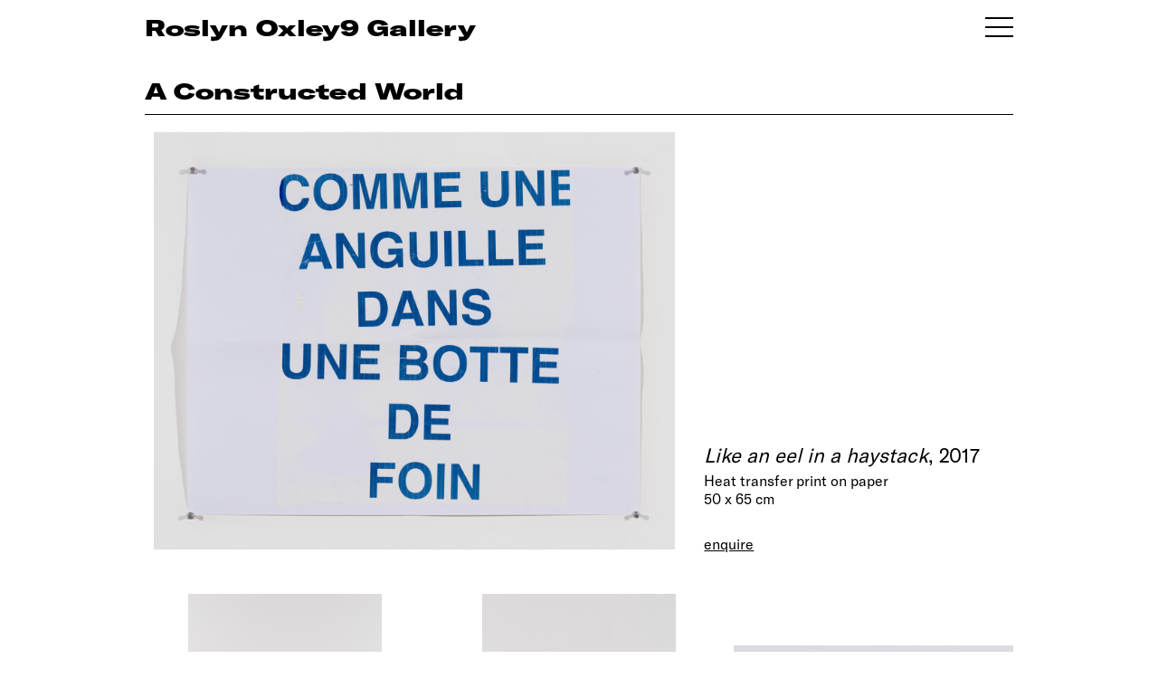

--- FILE ---
content_type: text/html; charset=UTF-8
request_url: https://www.roslynoxley9.com.au/artwork/a-constructed-world-like-an-eel-in-a-haystack-2017/32:6250
body_size: 8302
content:
<!DOCTYPE HTML>
<html lang="en-AU" class="no-js no-svg">

<head>
  <title>A Constructed World Like an eel in a haystack, 2017; Heat transfer print on paper; 50 x 65 cm - Roslyn Oxley9 Gallery</title>
  <meta charset="UTF-8">
  <meta name="viewport" content="width=device-width, initial-scale=1">
  <meta name="google-site-verification" content="2pRQaBXLIhw0aYl1sim77j68POLOkYZCRw2V2f6ULsw" />
  <meta name="description" content="">
  <meta name="csrf-token" content="dPnlG4v0y6mT3sSU47e1gLa4vUjrJP3WvQrh06UP">
    
  <link rel="shortcut icon" href="/favicon.png">
  <link rel="canonical" href="https://www.roslynoxley9.com.au/artwork/a-constructed-world-like-an-eel-in-a-haystack-2017/32:6250" />
  <link rel="stylesheet" href="/assets/css/main.css?v=1768734101">
    <!-- Google Tag Manager -->
  <script>
    (function(w, d, s, l, i) {
      w[l] = w[l] || [];
      w[l].push({
        'gtm.start': new Date().getTime(),
        event: 'gtm.js'
      });
      var f = d.getElementsByTagName(s)[0],
        j = d.createElement(s),
        dl = l != 'dataLayer' ? '&l=' + l : '';
      j.async = true;
      j.src =
        'https://www.googletagmanager.com/gtm.js?id=' + i + dl;
      f.parentNode.insertBefore(j, f);
    })(window, document, 'script', 'dataLayer', 'GTM-NCBLWPF');
  </script>
  <!-- End Google Tag Manager -->
    <link rel="stylesheet" href="https://cdn.plyr.io/3.5.6/plyr.css" />
  <script src="https://cdn.plyr.io/3.5.10/plyr.polyfilled.js"></script>
</head>

<body class="">
    <!-- Google Tag Manager (noscript) -->
  <noscript><iframe src="https://www.googletagmanager.com/ns.html?id=GTM-NCBLWPF" height="0" width="0" style="display:none;visibility:hidden"></iframe></noscript>
  <!-- End Google Tag Manager (noscript) -->
    <div id="content">
    <section id="lightbox" class="hidden">
      <div class="nav hide">
        <div class="nav-right"></div>
        <div class="nav-left"></div>
        <div class="nav-close"></div>
      </div>
      <!-- loader -->
      <div class="loader">
        <div class="lds-ring">
          <div></div>
          <div></div>
          <div></div>
          <div></div>
        </div>
      </div>
      <div class="container">
        <div class="pricing hide"></div>
        <div class="lb-content"></div>
        <div id="vimeo-plyr"></div>
        <div class="image noselect"></div>
        <div class="caption-control hide">
          <button>
            <span></span><span></span>
          </button>
        </div>
        <div class="caption closed"></div>
      </div>
    </section>

    <!-- Splash -->
        <!-- Splash end -->

    <!-- Header -->
    <section class="header" id="header">
      <div class="row">
        <div class="col-12 column">

          <div class="header-col">
                        <a href="/exhibitions">
                            <p class="ro9-header">Roslyn Oxley9 Gallery</p>
                          </a>
            <div class="handburger toggle-nav" id="handburger">
              <span class="handburger-line1 toggle-nav"></span>
              <span class="handburger-line1 toggle-nav"></span>
              <span class="handburger-line1 toggle-nav"></span>
            </div>
                      </div>

        </div>
      </div>
    </section>

    <section class="header sticky-header">
      <div class="row">
        <div class="col-12 column">
          <div class="header-col">
            <a href="/exhibitions">
              <p class="ro9-header">RO9</p>
            </a>
            <div class="handburger toggle-nav" id="handburger">
              <span class="handburger-line1 toggle-nav"></span>
              <span class="handburger-line1 toggle-nav"></span>
              <span class="handburger-line1 toggle-nav"></span>
            </div>
          </div>
        </div>
      </div>
    </section>
    <!-- Header end -->

    <section id="body-container">
      <!-- CONTENT -->
      <!-- Default -->
<style type="text/css">
    .about-the-artwork {
        font-size: 12px;
        margin-top: 5px;
    }

    .about-the-artwork a {
        text-decoration: underline;
    }

    .artist-dividier {
        margin-top: 55px;
    }

    .hide-about-the-artist {
        display: none;
    }

    .artwork-hero .artwork-image {
        width: 60%;
        /* margin: auto; */
    }

    .artwork-hero .artwork-caption {
        margin-left: 4%;
        width: 35%;
    }

    @media  only screen and (min-width: 1600px) {
        .artwork-hero .artwork-image {
            width: 50%;
            /* margin: auto; */
        }

        .artwork-hero .artwork-caption {
            margin-left: 4%;
            width: 45%;
        }
    }
</style>

<style type="text/css">
    .artwork-hero .artwork-image {
        margin-left: 1%;
    }

    .artwork-hero .artwork-caption {
        margin-left: 3%;
    }
</style>
<style type="text/css">
    .artwork-hero {
        margin-bottom: 45px;
    }

    .artwork-boilerplate {
        padding-bottom: 75px;
    }

    .artwork-hero .artwork-image,
    .artwork-hero .artwork-caption {
        display: inline-block;
    }

    .artwork-hero .artwork-caption .artwork,
    .artwork-hero .artwork-caption .artist {
        font-size: 22px;
        line-height: 27px;
        margin-bottom: 5px;
    }

    @media  only screen and (max-width: 767px) {

        .artwork-hero .artwork-image {
            display: block;
            width: 100%;
            margin-left: 0px;
        }

        .artwork-hero .artwork-caption {
            display: block;
            margin-top: 20px;
            margin-left: 0px;
            width: 100%;
        }
    }
</style>
<section class="title-module">
    <div class="row">
        <div class="column col-12">
            <div class="title-bar">
                <p class="artist-caption h1">
                    <a href="/artist/a-constructed-world">A Constructed World </a>
                    <br>
                    <span class="exhibition-title">
                        <!-- <em>Like an eel in a haystack</em>, 2017 -->
                    </span>
                </p>
            </div>
        </div>
    </div>
</section>
<!-- Hero image -->
<div class="row">
    <!-- 1-up image -->
    <div class="col-12 column artwork-hero">
        <div class="artwork-image">
            <a href="/artwork/a-constructed-world-like-an-eel-in-a-haystack-2017/32-6250" class="lightbox-link" data-lightbox="{&quot;type&quot;:&quot;artwork&quot;,&quot;caption&quot;:&quot;A Constructed World &lt;em&gt;Like an eel in a haystack&lt;\/em&gt;, 2017; Heat transfer print on paper; 50 x 65 cm; &lt;a class=\&quot;artwork-enquire-link\&quot; href=\&quot;mailto:oxley9@roslynoxley9.com.au?subject=Website Enquiry: A Constructed World  Like an eel in a haystack, 2017&amp;body=Hi%2C%20I%27m%20interested%20in%20this%20work.%20Could%20you%20please%20provide%20some%20more%20information%20about%20it%3F%0A%0AA%20Constructed%20World%20%22Like%20an%20eel%20in%20a%20haystack%22%2C%202017%3B%20Heat%20transfer%20print%20on%20paper%3B%2050%20x%2065%20cm%0Ahttps%3A%2F%2Fwww.roslynoxley9.com.au%2Fartwork%2Fa-constructed-world-like-an-eel-in-a-haystack-2017%2F32-6250\&quot;&gt;enquire&lt;\/a&gt;&quot;,&quot;image&quot;:{&quot;url&quot;:&quot;sB\/sg\/70e0c398-0b36-48d9-abf8-4a8eb3e5a54d&quot;,&quot;metadata&quot;:{&quot;mime&quot;:&quot;image\/jpeg&quot;,&quot;size&quot;:10535821,&quot;width&quot;:5967,&quot;height&quot;:4774}}}" data-lightbox-group="artwork-view">
                <picture>
                    <source srcset="https://images.roslynoxley9.com.au/sB/sg/70e0c398-0b36-48d9-abf8-4a8eb3e5a54d/hero-1440.jpg" media="(min-width: 1600px)">
                    <source srcset="https://images.roslynoxley9.com.au/sB/sg/70e0c398-0b36-48d9-abf8-4a8eb3e5a54d/hero-960.jpg" alt="A Constructed World Like an eel in a haystack, 2017; Heat transfer print on paper; 50 x 65 cm; enquire">
                    <img src="https://images.roslynoxley9.com.au/sB/sg/70e0c398-0b36-48d9-abf8-4a8eb3e5a54d/hero-960.jpg" alt="A Constructed World Like an eel in a haystack, 2017; Heat transfer print on paper; 50 x 65 cm; enquire">
                </picture>
            </a>
        </div>
        <div class="artwork-caption">
            <div class="artwork"><em>Like an eel in a haystack</em>, 2017</div><div class="middle">Heat transfer print on paper<br />50 x 65 cm</div><div class="enquire"><a class="artwork-enquire-link" href="/cdn-cgi/l/email-protection#[base64]">enquire</a></div>
        </div>
    </div>
    <!-- End 1-up image -->
</div>
<!-- End hero image -->

<!-- grid elements if any -->
<section class="up-modules">
    <div class="row">
                                <!-- 3-up image -->
        <div class="col-4 column">
            <a class="lightbox-link clickable" data-lightbox="{&quot;type&quot;:&quot;artwork&quot;,&quot;caption&quot;:&quot;installation view; A Constructed World &lt;em&gt;Like an eel in a haystack&lt;\/em&gt;, 2017; Heat transfer print on paper; 50 x 65 cm; &lt;a class=\&quot;artwork-enquire-link\&quot; href=\&quot;mailto:oxley9@roslynoxley9.com.au?subject=Website Enquiry: A Constructed World  Like an eel in a haystack, 2017&amp;body=Hi%2C%20I%27m%20interested%20in%20this%20work.%20Could%20you%20please%20provide%20some%20more%20information%20about%20it%3F%0A%0AA%20Constructed%20World%20%22Like%20an%20eel%20in%20a%20haystack%22%2C%202017%3B%20Heat%20transfer%20print%20on%20paper%3B%2050%20x%2065%20cm%0Ahttps%3A%2F%2Fwww.roslynoxley9.com.au%2Fartwork%2Fa-constructed-world-like-an-eel-in-a-haystack-2017%2F32-6250\&quot;&gt;enquire&lt;\/a&gt;&quot;,&quot;image&quot;:{&quot;url&quot;:&quot;0v\/vN\/525acf14-ff8d-4168-a17c-a22479ecf329&quot;,&quot;metadata&quot;:{&quot;mime&quot;:&quot;image\/jpeg&quot;,&quot;size&quot;:10015554,&quot;width&quot;:4912,&quot;height&quot;:7360}}}" data-lightbox-group="artwork-view">
                <picture>
                    <source srcset="https://images.roslynoxley9.com.au/0v/vN/525acf14-ff8d-4168-a17c-a22479ecf329/thumb-480.jpg" media="(min-width: 1600px)">
                    <source srcset="https://images.roslynoxley9.com.au/0v/vN/525acf14-ff8d-4168-a17c-a22479ecf329/thumb-320.jpg" alt="installation view; A Constructed World Like an eel in a haystack, 2017; Heat transfer print on paper; 50 x 65 cm; enquire">
                    <img src="https://images.roslynoxley9.com.au/0v/vN/525acf14-ff8d-4168-a17c-a22479ecf329/thumb-320.jpg" alt="installation view; A Constructed World Like an eel in a haystack, 2017; Heat transfer print on paper; 50 x 65 cm; enquire">
                </picture>
            </a>
            <div class="img-caption caption">
                                                <span>installation view</span>
                            </div>
        </div>
        <!-- End 3-up image -->
                        <!-- 3-up image -->
        <div class="col-4 column">
            <a class="lightbox-link clickable" data-lightbox="{&quot;type&quot;:&quot;artwork&quot;,&quot;caption&quot;:&quot;installation view; A Constructed World &lt;em&gt;Like an eel in a haystack&lt;\/em&gt;, 2017; Heat transfer print on paper; 50 x 65 cm; &lt;a class=\&quot;artwork-enquire-link\&quot; href=\&quot;mailto:oxley9@roslynoxley9.com.au?subject=Website Enquiry: A Constructed World  Like an eel in a haystack, 2017&amp;body=Hi%2C%20I%27m%20interested%20in%20this%20work.%20Could%20you%20please%20provide%20some%20more%20information%20about%20it%3F%0A%0AA%20Constructed%20World%20%22Like%20an%20eel%20in%20a%20haystack%22%2C%202017%3B%20Heat%20transfer%20print%20on%20paper%3B%2050%20x%2065%20cm%0Ahttps%3A%2F%2Fwww.roslynoxley9.com.au%2Fartwork%2Fa-constructed-world-like-an-eel-in-a-haystack-2017%2F32-6250\&quot;&gt;enquire&lt;\/a&gt;&quot;,&quot;image&quot;:{&quot;url&quot;:&quot;dx\/8P\/6abef16c-33e0-4c1b-94a5-de47feca387b&quot;,&quot;metadata&quot;:{&quot;mime&quot;:&quot;image\/jpeg&quot;,&quot;size&quot;:9710316,&quot;width&quot;:4912,&quot;height&quot;:7360}}}" data-lightbox-group="artwork-view">
                <picture>
                    <source srcset="https://images.roslynoxley9.com.au/dx/8P/6abef16c-33e0-4c1b-94a5-de47feca387b/thumb-480.jpg" media="(min-width: 1600px)">
                    <source srcset="https://images.roslynoxley9.com.au/dx/8P/6abef16c-33e0-4c1b-94a5-de47feca387b/thumb-320.jpg" alt="installation view; A Constructed World Like an eel in a haystack, 2017; Heat transfer print on paper; 50 x 65 cm; enquire">
                    <img src="https://images.roslynoxley9.com.au/dx/8P/6abef16c-33e0-4c1b-94a5-de47feca387b/thumb-320.jpg" alt="installation view; A Constructed World Like an eel in a haystack, 2017; Heat transfer print on paper; 50 x 65 cm; enquire">
                </picture>
            </a>
            <div class="img-caption caption">
                                                <span>installation view</span>
                            </div>
        </div>
        <!-- End 3-up image -->
                        <!-- 3-up image -->
        <div class="col-4 column">
            <a class="lightbox-link clickable" data-lightbox="{&quot;type&quot;:&quot;artwork&quot;,&quot;caption&quot;:&quot;A Constructed World &lt;em&gt;Like an eel in a haystack&lt;\/em&gt; (detail), 2017; Heat transfer print on paper; 50 x 65 cm; &lt;a class=\&quot;artwork-enquire-link\&quot; href=\&quot;mailto:oxley9@roslynoxley9.com.au?subject=Website Enquiry: A Constructed World  Like an eel in a haystack, 2017&amp;body=Hi%2C%20I%27m%20interested%20in%20this%20work.%20Could%20you%20please%20provide%20some%20more%20information%20about%20it%3F%0A%0AA%20Constructed%20World%20%22Like%20an%20eel%20in%20a%20haystack%22%2C%202017%3B%20Heat%20transfer%20print%20on%20paper%3B%2050%20x%2065%20cm%0Ahttps%3A%2F%2Fwww.roslynoxley9.com.au%2Fartwork%2Fa-constructed-world-like-an-eel-in-a-haystack-2017%2F32-6250\&quot;&gt;enquire&lt;\/a&gt;&quot;,&quot;image&quot;:{&quot;url&quot;:&quot;LY\/hR\/5ac9571e-4c9c-49d5-acd0-a3a3f838bc5e&quot;,&quot;metadata&quot;:{&quot;mime&quot;:&quot;image\/jpeg&quot;,&quot;size&quot;:19034536,&quot;width&quot;:7360,&quot;height&quot;:4912}}}" data-lightbox-group="artwork-view">
                <picture>
                    <source srcset="https://images.roslynoxley9.com.au/LY/hR/5ac9571e-4c9c-49d5-acd0-a3a3f838bc5e/thumb-480.jpg" media="(min-width: 1600px)">
                    <source srcset="https://images.roslynoxley9.com.au/LY/hR/5ac9571e-4c9c-49d5-acd0-a3a3f838bc5e/thumb-320.jpg" alt="A Constructed World Like an eel in a haystack (detail), 2017; Heat transfer print on paper; 50 x 65 cm; enquire">
                    <img src="https://images.roslynoxley9.com.au/LY/hR/5ac9571e-4c9c-49d5-acd0-a3a3f838bc5e/thumb-320.jpg" alt="A Constructed World Like an eel in a haystack (detail), 2017; Heat transfer print on paper; 50 x 65 cm; enquire">
                </picture>
            </a>
            <div class="img-caption caption">
                                <span>(detail)</span>
                                            </div>
        </div>
        <!-- End 3-up image -->
                    </div>
</section>
<section class="row">
    <div class="col-8 column">
        <div class="">
            <div class="about-the-artwork">
                <a href="/artist/a-constructed-world" class="more-info-about-the-artist">
                    More information about the artist
                </a>
            </div>
        </div>
    </div>
</section>
      <!-- CONTENT END -->

      <!-- FOOTER -->
      <section class="footer">
  <div class="row">
    <div class="column col-12">
      <div class="divider"></div>
    </div>
    <div class="column col-6 p2">
      <div class="footer-site-name">
        <a href="https://www.google.com/maps/place/Roslyn+Oxley9+Gallery/@-33.8826431,151.2318675,17z/data=!3m1!4b1!4m5!3m4!1s0x6b12ade27dbae7ab:0x276b1577a7acda3!8m2!3d-33.8826431!4d151.2340562" target="_blank" rel="noopener">
          Roslyn Oxley9 Gallery
        </a>
      </div>
      <div class="footer-phone">
        <a href="tel:+61293311919">+612 9331 1919</a>
        <br />
        <a href="/cdn-cgi/l/email-protection#fd9285919884c4bd8f928e9184939285919884c4d39e9290d39c88"><span class="__cf_email__" data-cfemail="f49b8c98918dcdb4869b87988d9a9b8c98918dcdda979b99da9581">[email&#160;protected]</span></a>
        <br />
        <p>abn: 62 087 467 543</p>
      </div>
    </div>
    <div class="column col-6 subscribe-col p1">
      <div class="subscribe">
        <span class="clickable toggle-subscribe">Subscribe</span>
      </div>
      <div class="social_link">
        <ul>
          <li>
            <a href="https://www.facebook.com/roslynoxley9gallery" target="_blank" rel="noopener" aria-label="View Roslyn Oxley9 Gallery Facebook">
              <img src="/assets/img/icon/fb.png" alt="Roslyn Oxley9 Facebook">
            </a>
          </li>
          <li>
            <a href="https://www.instagram.com/roslynoxley9/" target="_blank" rel="noopener" aria-label="View Roslyn Oxley9 Gallery Instagram">
              <img src="/assets/img/icon/insta.png" alt="Roslyn Oxley9 Instagram">
            </a>
          </li>
        </ul>
      </div>
            <div class="copy-right p2">© 2026</div>
    </div>
  </div>
</section>      <!-- FOOTER END -->

      <!-- NAV -->
      <style type="text/css">
  .menu-container .nav-3 {
    margin-bottom: 25px;
  }
</style>
<div class="roslyn-menu main-menu" id="roslyn-menu">
  <a class="close-icon toggle-nav"><img src="/assets/img/icon/menu-close.png" alt="Menu close"></a>
  <div class="menu-container">
    <!-- <div class="nav-3 p1">
      <ul>
        <li><a href="/viewing-room">Viewing Room</a></li>
      </ul>
    </div> -->
    <div class="nav-1 p1">
      <ul>
        <li><a href="/artists">Artists</a></li>
        <li><a href="/exhibitions">Exhibitions</a></li>
        <li><a href="/art-fairs">Art Fairs</a></li>
        <li><a href="/commissions">Commissions</a></li>
        <li><a href="/news">News & Press</a></li>
                        <li><a href="https://shop.roslynoxley9.com.au">Shop</a></li>
                        <li><a href="/videos">Videos</a></li>
        <li><a href="https://archive.roslynoxley9.com.au" target="_new">Archive</a></li>
      </ul>
    </div>
    <div class="nav-2 p1">
      <ul>
        <!-- <li><a href="/news">News & Press</a></li> -->
        <li><a href="/about">About</a></li>
        <li><span class="clickable toggle-subscribe">Subscribe</span></li>
      </ul>
      <div class="social_link">
        <ul>
          <li>
            <a href="https://www.facebook.com/roslynoxley9gallery" target="_blank" rel="noopener" aria-label="View Roslyn Oxley9 Gallery Facebook">
              <img src="/assets/img/icon/white-fb.svg" alt="Roslyn Oxley9 Facebook Page">
            </a>
          </li>
          <li>
            <a href="https://www.instagram.com/roslynoxley9/" target="_blank" rel="noopener" aria-label="View Roslyn Oxley9 Gallery Instagram">
              <img src="/assets/img/icon/white-insta.png" alt="Roslyn Oxley9 Instagram">
            </a>
          </li>
        </ul>
      </div>
    </div>
    <div class="nav-address">
      <p>
        <a href="https://www.google.com/maps/place/Roslyn+Oxley9+Gallery/@-33.8826431,151.2318675,17z/data=!3m1!4b1!4m5!3m4!1s0x6b12ade27dbae7ab:0x276b1577a7acda3!8m2!3d-33.8826431!4d151.2340562" target="_blank" rel="noopener">
          Roslyn Oxley9 Gallery<br />
          8 Soudan Lane<br />
          Paddington NSW 2021<br />
          Sydney, Australia
        </a>
      </p>
      <p>
        <a href="tel:+61293311919">+612 9331 1919</a><br />
        <a href="/cdn-cgi/l/email-protection#91fee9fdf4e8a8d1e3fee2fde8fffee9fdf4e8a8bff2fefcbff0e4"><span class="__cf_email__" data-cfemail="284750444d5111685a475b4451464750444d5111064b474506495d">[email&#160;protected]</span></a>
      </p>
      <!-- <p>open by appointment</p> -->

                                                                  <ul class="office-time">
                <li>Tuesday – Friday</li>
                <li>10am – 6pm</li>
                <li>Saturday</li>
                <li>11am – 6pm</li>
                <li></li>
                <li></li>
                <li>We will be closed for our summer break from Saturday, 20 December 2025 and will reopen our doors on Tuesday, 20 January 2026.⁠</li>
              </ul>
    </div>
  </div>
</div>      <!-- NAV END -->

      <!-- SUBSCRIBE -->
      <style>
  .subscribe-menu .menu-container {
    /* display: none; */
    /* position: relative; */
    /* top: 0;
    left:0;
    height: 70vh;
    overflow-y: scroll;
    overflow-x: hidden;
    -ms-overflow-style: none;
    scrollbar-width: none;
    margin-bottom: 250px;
    padding-bottom: 150px;
    z-index: 999; */

    /* position: fixed;
    top: 0;
    right: 20vw;
    height: 100vh;
    max-width: 50vw;
    width: 100%;
    padding: 120px 80px;
    transition: all 900ms ease;
    scroll-behavior: smooth;
    color: #ffffff;
    background-color: #915ddb; */
  }


  /* .errors.hide {
    display: none;
  }

  .errors.show {
    display: block;
    margin-bottom: 50px;
  }

  .errors div {
    display: block;
    color: yellow;
  }

  .subscribe-form.hide {
    display: none;
  }

  .subscribe-form.show {
    margin-bottom: 20px;
    display: block;
  }

  .thank-you {
    margin-bottom: 50px;
  }

  .thank-you p {
    line-height: 1.5rem;
    margin-bottom: 10px;
  }

  .thank-you.hide {
    display: none;
    opacity: 0;
  }

  .thank-you.show {
    font-size: 2rem;
    display: block;
    opacity: 1;
  } */
</style>

<div class="subscribe-menu">
  <a class="close-icon toggle-subscribe" aria-label="Menu close">
    <img src="/assets/img/icon/menu-close.png" alt="Menu close">
  </a>
  <div class="menu-container">
    <div class="subscribe-form p1 show">
      <ul>
        <!-- <li class="label hide-on-mobile">First Name</li> -->
        <li><input type="text" name="first_name" aria-label="First name"></li>
        <li class="label ">First Name</li>
        <!-- mobile-only -->

        <!-- <li class="label hide-on-mobile">Last Name</li> -->
        <li><input type="text" name="last_name" aria-label="Last name"></li>
        <li class="label ">Last Name</li>

        <!-- <li class="label hide-on-mobile">Email</li> -->
        <li><input type="email" name="email" aria-label="Email address"></li>
        <li class="label ">Email</li>

        <!-- <li class="label hide-on-mobile">Phone</li> -->
        <li><input type="text" name="phone" aria-label="Phone number"></li>
        <li class="label ">Phone</li>

        <li>
          <div class="clickable subscribe-btn">Subscribe</div>
        </li>
      </ul>
    </div>
    <div class="errors hide">
      Errors
    </div>
    <div class="thank-you hide">
      <p>Thank you for subscribing to the Roslyn Oxley9 Gallery mailing list.<br>
        An email confirming your subscription will be sent to your email shortly.<br>
        Please don’t hesitate contacting the gallery should you have any questions.<br>
        We look forward to welcoming you.</p>
      <p>
        Regards,<br>
        Roslyn Oxley9 Gallery Team
      </p>
    </div>
  </div>
</div>
<script data-cfasync="false" src="/cdn-cgi/scripts/5c5dd728/cloudflare-static/email-decode.min.js"></script><script>
  (function() {
    //
    window.addEventListener('DOMContentLoaded', (event) => {
      subscribe.init();
    });
    

    let subscribe = {
      fields: [],
      subscribeBtn: {},
      subscribeForm: {},
      subscribeThankYou: {},
      errorsContainer: {},
      init() {
        subscribe.subscribeBtn = document.querySelector('.subscribe-menu .subscribe-btn');
        subscribe.subscribeBtn.addEventListener("click", () => {
          subscribe.subscribeRequest();
        })
        // 
        subscribe.errorsContainer = document.querySelector('.subscribe-menu .errors');
        subscribe.subscribeForm = document.querySelector('.subscribe-menu .subscribe-form');
        subscribe.subscribeThankYou = document.querySelector('.subscribe-menu .thank-you');

      },
      showErrors(errors) {
        let errorsHtml = 'Errors:';
        errors.forEach(erItem => {
          errorsHtml = errorsHtml + '<div>' + erItem + '</div>';
        });

        subscribe.errorsContainer.innerHTML = errorsHtml;
        subscribe.errorsContainer.classList.remove('hide');
        subscribe.errorsContainer.classList.add('show');
      },

      subscribeRequest() {
        // 
        subscribe.errorsContainer.classList.add('hide');
        subscribe.errorsContainer.classList.remove('show');
        // 
        subscribe.fields = document.querySelectorAll('.subscribe-form input');
        let payload = {};
        subscribe.fields.forEach((item, key) => {
          payload[item.name] = item.value;
        });


        let errors = subscribe.validatePayload(payload);
        if (errors.length > 0) {
          subscribe.showErrors(errors);
          return;
        }

        // axios.defaults.headers.common = {
        //   'X-Requested-With': 'XMLHttpRequest',
        //   'X-CSRF-TOKEN': document.querySelector('meta[name="csrf-token"]').getAttribute('content')
        // };

        // else
        axios.put('/subscribe-api/token', {})
          .then(function(response) {
            axios.defaults.headers.common = {
              'X-Requested-With': 'XMLHttpRequest',
              'X-CSRF-TOKEN': response.data.token
            };

            // run subscribe
            axiosSubscribe(payload, response.data.token);
          })
          .catch(function(error) {
            // handle error
            if (error.response && error.response.data) {
              if (error.response.data.errors) {
                subscribe.showErrors(error.response.data.errors);
              }
            }
          })
          .finally(function() {
            // always executed
          });
      },
      thankYou() {
        // if all is good
        subscribe.subscribeForm.classList.add("hide");
        subscribe.subscribeForm.classList.remove("show");
        subscribe.subscribeThankYou.classList.add("show");
        subscribe.subscribeThankYou.classList.remove("hide");

        setTimeout(() => {
          subscribe.reset();
        }, 35000);
      },
      reset() {
        // fields
        subscribe.fields.forEach((item, key) => {
          item.value = '';
        });
        // 
        subscribe.subscribeForm.classList.add("show");
        subscribe.subscribeForm.classList.remove("hide");
        subscribe.subscribeThankYou.classList.add("hide");
        subscribe.subscribeThankYou.classList.remove("show");
      },
      validatePayload(payload) {
        let errors = [];
        if (!payload.first_name || payload.first_name.length < 3) {
          errors.push("First name is required and must be at lease 3 characters long.");
        }
        if (!payload.last_name || payload.last_name.length < 3) {
          errors.push("Last name is required and must be at lease 3 characters long.");
        }

        if (!payload.email || !/(.+)@(.+){2,}\.(.+){2,}/.test(payload.email)) {
          errors.push("Email is not valid.");
        }

        return errors;
      }
    }

    function axiosSubscribe(payload, token) {
      axios.put('/subscribe-api/subscribe', payload)
        .then(function(response) {
          // handle success
          subscribe.thankYou();
        })
        .catch(function(error) {
          // handle error
          if (error.response && error.response.data) {
            if (error.response.data.errors) {
              subscribe.showErrors(error.response.data.errors);
            }
          }
        })
        .finally(function() {
          // always executed
        });
    }

  })();
</script>      <!-- SUBSCRIBE END -->
    </section>
  </div>

    <script>
    window.APP_ENV = "production";
  </script>
  
  <!--Scripts-->
  <script src="/assets/js/flickity.js" defer></script>
  <script src="https://cdnjs.cloudflare.com/ajax/libs/lazysizes/5.1.0/lazysizes.min.js" defer></script>
  <script src="https://cdnjs.cloudflare.com/ajax/libs/axios/0.18.0/axios.min.js" defer></script>
  <script type="module" src="/assets/js/dependencies.js?v=1768734101" async></script>
  <script type="text/javascript" src="/assets/js/main.js?v=1768734101" async></script>

  <!-- lightbox js -->
  <script type="module">
    import lightbox from "/assets/js/dependencies.js?v=1768734101"
    window.addEventListener("DOMContentLoaded", event => {
      setTimeout(function() {
        lightbox.init();
      }, 300);
    });
  </script>

  <script>
    (function() {
      // lazysizes config
      window.lazySizesConfig = window.lazySizesConfig || {};
      lazySizesConfig.preloadAfterLoad = true;
      window.lazySizesConfig.expand = 150;
      lazySizesConfig.ricTimeout = 500;
      // window.lazySizesConfig.init = false;

      // lqip
      // lazybeforeunveil
      document.addEventListener('lazybeforeunveil', function(e) {
        // e.target.src = e.target.getAttribute('data-src');
        e.target.classList.remove("lazyunveiling");
      });

      // lazyloaded
      document.addEventListener('lazyloaded', function(e) {
        e.target.classList.remove("lqip");
        e.target.removeAttribute("style");
        e.target.parentElement.removeAttribute("style");

        // setTimeout(() => {
        //   e.target.classList.remove("lqip");
        //   // just to confirm that is gone
        //   e.target.removeAttribute("style");
        //   e.target.parentElement.style = "";
        // }, 2000);
      });
      // 
      function setLqip() {
        var lqips = document.querySelectorAll('.lqip');
        let toUrlsToLoad = [];
        let urlsLoaded = [];


        for (var i = 0; i < lqips.length; i++) {
          let lqipImg = lqips[i];
          let lqipData = JSON.parse(lqipImg.getAttribute('data-lqip'));

          let baseImgUrl = lqipData.image.base_url;
          let imgh = parseInt(lqipData.image.h);
          let imgw = parseInt(lqipData.image.w);

          lqipImg.src = baseImgUrl + '/micro-30.jpg';
          toUrlsToLoad.push(lqipImg.src);

          lqipImg.onload = function(el) {
            urlsLoaded.push(lqipImg.src);
            if (maxImgRes = getMaxImgRes(lqipData.container_size, imgh, imgw)) {
              if (imgh >= imgw) {
                let ratio = imgh / imgw;
                // portrait
                // lqipImg.parentElement.style.cssText = "height: " + maxImgRes.height + "px;"
                // lqipImg.style.cssText = "height: " + maxImgRes.height + "px;"
                // +"width: " + (maxImgRes.height / ratio) + "px;";
              }
              if (imgh < imgw) {
                let ratio = imgw / imgh;
                // lqipImg.parentElement.style.cssText = "height: " + (maxImgRes.width / ratio) + "px;";
                // lqipImg.style.cssText =  "height: " + (maxImgRes.width / ratio) + "px;";
                // "width: " + maxImgRes.width + "px;" 
                // +  "height: " + (maxImgRes.width / ratio) + "px;";

              }
            }
          }
        }
      }
      // max image height based on colsize (and screen width)
      function getMaxImgRes(colsize, imgH, imgW) {
        switch (colsize) {
          case 'col-4':
            return {
              height: 320,
                width: 320,
            };
            break;

          case 'col-6':
            return {
              height: 480,
                width: 480,
            };
            break;

          case 'col-12':
            return {
              height: 700,
                width: 825,
            };
            break;

          case 'hero-image':

            return {
              height: 550,
                width: 825,
            };
            break;

          case 'artist-selection-image':
            return {
              height: 420,
                width: 720,
            };
            break;

          default:
            return null;
            break;
        }
      }

      // check if bot
      var supportScroll = ('onscroll' in window) && !(/(gle|ng)bot/.test(navigator.userAgent));

      if (supportScroll) {
        setLqip();
      }

      // ugly fix for lazyloaded "ghosting" 
      // let resizeTimer;
      // window.addEventListener("resize", function() {
      //   let lazyloadedImgs = document.querySelectorAll('.lazyloaded');
      //   clearTimeout(resizeTimer);
      //   resizeTimer = setTimeout(function() {
      //     for (var i = 0; i < lazyloadedImgs.length; i++) {
      //       let lqipImg = lazyloadedImgs[i];
      //       lqipImg.parentElement.removeAttribute("style");
      //     }
      //   }, 250);
      // });
    })();
  </script>


  <!-- Structred data -->
      <script type="application/ld+json">{"@context":"http:\/\/schema.org","@type":"ArtGallery","sameAs":"https:\/\/en.wikipedia.org\/wiki\/Roslyn_Oxley9_Gallery","description":"Established in Sydney in 1982, Roslyn Oxley9 Gallery has a rich history of supporting contemporary art, having fostered the careers of some of the most influential Australian artists working today, including Tracey Moffatt, David Noonan, Fiona Hall, Patricia Piccinini, Bill Henson and Dale Frank.","image":"https:\/\/www.roslynoxley9.com.au\/images\/1a\/3N\/2d11def9-bf9c-4422-a118-addbf6bebf61\/hero-1440.jpg","name":"Roslyn Oxley9 Gallery","url":"https:\/\/www.roslynoxley9.com.au","founder":[{"@type":"Person","sameAs":"https:\/\/en.wikipedia.org\/wiki\/Roslyn_Oxley","name":"Roslyn Oxley","familyName":"Oxley","givenName":"Roslyn"},{"@type":"Person","name":"Tony Oxley","familyName":"Oxley","givenName":"Anthony"}],"telephone":"+61 2 9331 1919","email":"oxley9@roslynoxley9.com.au","openingHours":"tue-sat","address":{"@type":"PostalAddress","streetAddress":"8 Soudan Lane","addressLocality":"Paddington","addressRegion":"NSW","addressCountry":"Australia","postalCode":"2021"},"geo":{"@type":"GeoCoordinates","latitude":"-33.882376","longitude":"151.234035"}}</script>
    <script defer src="https://static.cloudflareinsights.com/beacon.min.js/vcd15cbe7772f49c399c6a5babf22c1241717689176015" integrity="sha512-ZpsOmlRQV6y907TI0dKBHq9Md29nnaEIPlkf84rnaERnq6zvWvPUqr2ft8M1aS28oN72PdrCzSjY4U6VaAw1EQ==" data-cf-beacon='{"version":"2024.11.0","token":"d140175bd9934a42bccccae7843cdcb3","r":1,"server_timing":{"name":{"cfCacheStatus":true,"cfEdge":true,"cfExtPri":true,"cfL4":true,"cfOrigin":true,"cfSpeedBrain":true},"location_startswith":null}}' crossorigin="anonymous"></script>
</body>

</html>